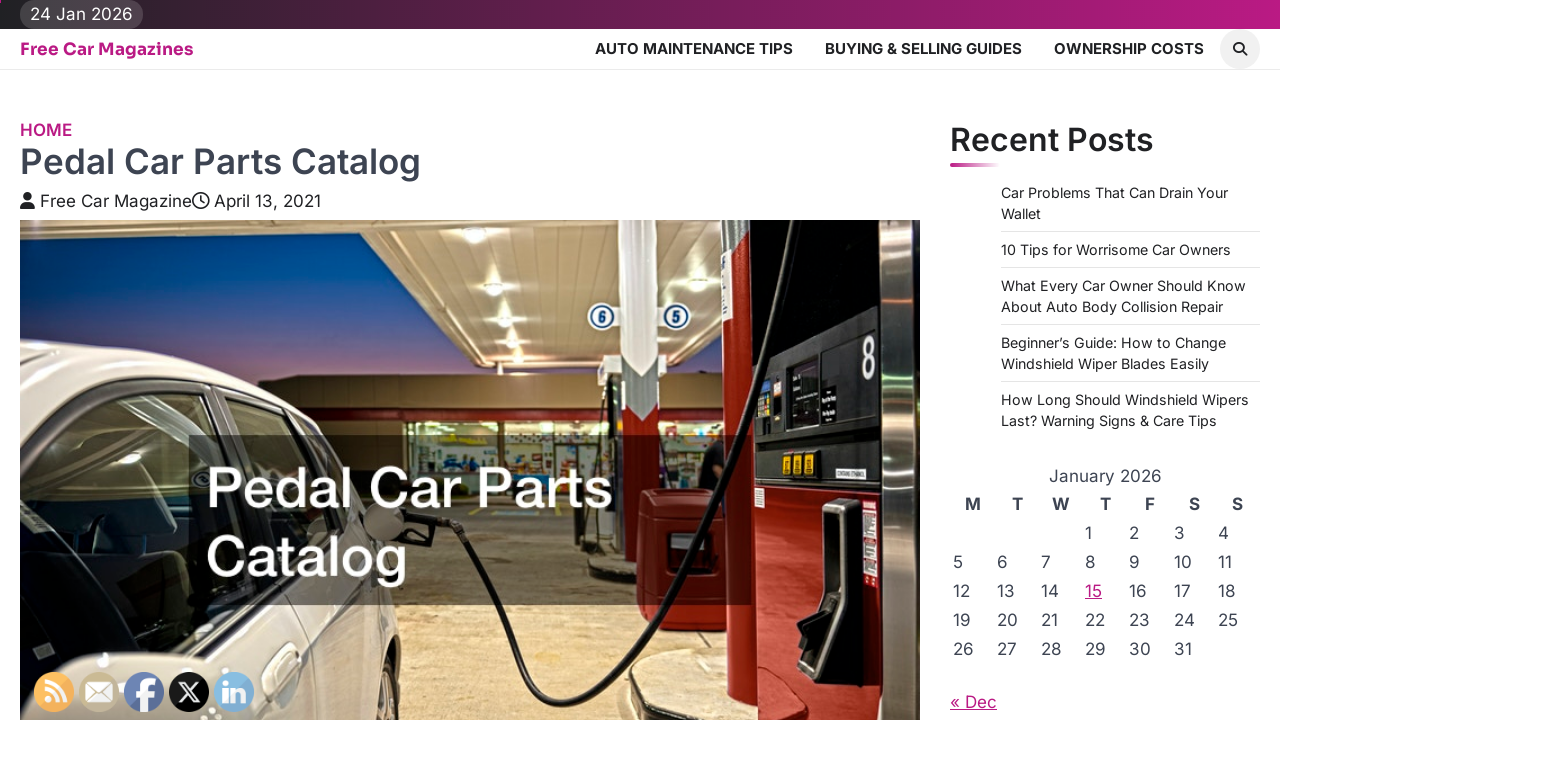

--- FILE ---
content_type: text/html; charset=UTF-8
request_url: https://freecarmagazines.org/pedal-car-parts-catalog/
body_size: 14421
content:
<!doctype html>
<html lang="en-US">

<head>
	<meta charset="UTF-8">
	<meta name="viewport" content="width=device-width, initial-scale=1">
	<link rel="profile" href="https://gmpg.org/xfn/11">
	<meta name='robots' content='index, follow, max-image-preview:large, max-snippet:-1, max-video-preview:-1' />

	<!-- This site is optimized with the Yoast SEO plugin v26.8 - https://yoast.com/product/yoast-seo-wordpress/ -->
	<title>Pedal Car Parts Catalog - Free Car Magazines</title>
	<link rel="canonical" href="https://freecarmagazines.org/pedal-car-parts-catalog/" />
	<meta property="og:locale" content="en_US" />
	<meta property="og:type" content="article" />
	<meta property="og:title" content="Pedal Car Parts Catalog - Free Car Magazines" />
	<meta property="og:description" content="Pedal Car Parts Catalog Video Source" />
	<meta property="og:url" content="https://freecarmagazines.org/pedal-car-parts-catalog/" />
	<meta property="og:site_name" content="Free Car Magazines" />
	<meta property="article:published_time" content="2021-04-13T21:27:00+00:00" />
	<meta property="article:modified_time" content="2021-04-13T21:27:03+00:00" />
	<meta property="og:image" content="https://freecarmagazines.org/wp-content/uploads/2021/04/796925.jpg" />
	<meta property="og:image:width" content="800" />
	<meta property="og:image:height" content="532" />
	<meta property="og:image:type" content="image/jpeg" />
	<meta name="author" content="Free Car Magazine" />
	<meta name="twitter:card" content="summary_large_image" />
	<meta name="twitter:label1" content="Written by" />
	<meta name="twitter:data1" content="Free Car Magazine" />
	<script type="application/ld+json" class="yoast-schema-graph">{"@context":"https://schema.org","@graph":[{"@type":"Article","@id":"https://freecarmagazines.org/pedal-car-parts-catalog/#article","isPartOf":{"@id":"https://freecarmagazines.org/pedal-car-parts-catalog/"},"author":{"name":"Free Car Magazine","@id":"https://freecarmagazines.org/#/schema/person/c54b6af4586c1d43266bbe8779676770"},"headline":"Pedal Car Parts Catalog","datePublished":"2021-04-13T21:27:00+00:00","dateModified":"2021-04-13T21:27:03+00:00","mainEntityOfPage":{"@id":"https://freecarmagazines.org/pedal-car-parts-catalog/"},"wordCount":10,"commentCount":0,"image":{"@id":"https://freecarmagazines.org/pedal-car-parts-catalog/#primaryimage"},"thumbnailUrl":"https://freecarmagazines.org/wp-content/uploads/2021/04/796925.jpg","articleSection":["Home"],"inLanguage":"en-US"},{"@type":"WebPage","@id":"https://freecarmagazines.org/pedal-car-parts-catalog/","url":"https://freecarmagazines.org/pedal-car-parts-catalog/","name":"Pedal Car Parts Catalog - Free Car Magazines","isPartOf":{"@id":"https://freecarmagazines.org/#website"},"primaryImageOfPage":{"@id":"https://freecarmagazines.org/pedal-car-parts-catalog/#primaryimage"},"image":{"@id":"https://freecarmagazines.org/pedal-car-parts-catalog/#primaryimage"},"thumbnailUrl":"https://freecarmagazines.org/wp-content/uploads/2021/04/796925.jpg","datePublished":"2021-04-13T21:27:00+00:00","dateModified":"2021-04-13T21:27:03+00:00","author":{"@id":"https://freecarmagazines.org/#/schema/person/c54b6af4586c1d43266bbe8779676770"},"breadcrumb":{"@id":"https://freecarmagazines.org/pedal-car-parts-catalog/#breadcrumb"},"inLanguage":"en-US","potentialAction":[{"@type":"ReadAction","target":["https://freecarmagazines.org/pedal-car-parts-catalog/"]}]},{"@type":"ImageObject","inLanguage":"en-US","@id":"https://freecarmagazines.org/pedal-car-parts-catalog/#primaryimage","url":"https://freecarmagazines.org/wp-content/uploads/2021/04/796925.jpg","contentUrl":"https://freecarmagazines.org/wp-content/uploads/2021/04/796925.jpg","width":800,"height":532},{"@type":"BreadcrumbList","@id":"https://freecarmagazines.org/pedal-car-parts-catalog/#breadcrumb","itemListElement":[{"@type":"ListItem","position":1,"name":"Home","item":"https://freecarmagazines.org/"},{"@type":"ListItem","position":2,"name":"Pedal Car Parts Catalog"}]},{"@type":"WebSite","@id":"https://freecarmagazines.org/#website","url":"https://freecarmagazines.org/","name":"Free Car Magazines","description":"","potentialAction":[{"@type":"SearchAction","target":{"@type":"EntryPoint","urlTemplate":"https://freecarmagazines.org/?s={search_term_string}"},"query-input":{"@type":"PropertyValueSpecification","valueRequired":true,"valueName":"search_term_string"}}],"inLanguage":"en-US"},{"@type":"Person","@id":"https://freecarmagazines.org/#/schema/person/c54b6af4586c1d43266bbe8779676770","name":"Free Car Magazine","image":{"@type":"ImageObject","inLanguage":"en-US","@id":"https://freecarmagazines.org/#/schema/person/image/","url":"https://secure.gravatar.com/avatar/9baecf92bae6639a4e61738fb5c8b53b063b214f232b91bd950a7b295f0cd154?s=96&d=monsterid&r=g","contentUrl":"https://secure.gravatar.com/avatar/9baecf92bae6639a4e61738fb5c8b53b063b214f232b91bd950a7b295f0cd154?s=96&d=monsterid&r=g","caption":"Free Car Magazine"},"url":"https://freecarmagazines.org/author/free-car-magazine/"}]}</script>
	<!-- / Yoast SEO plugin. -->


<link rel="alternate" type="application/rss+xml" title="Free Car Magazines &raquo; Feed" href="https://freecarmagazines.org/feed/" />
<link rel="alternate" title="oEmbed (JSON)" type="application/json+oembed" href="https://freecarmagazines.org/wp-json/oembed/1.0/embed?url=https%3A%2F%2Ffreecarmagazines.org%2Fpedal-car-parts-catalog%2F" />
<link rel="alternate" title="oEmbed (XML)" type="text/xml+oembed" href="https://freecarmagazines.org/wp-json/oembed/1.0/embed?url=https%3A%2F%2Ffreecarmagazines.org%2Fpedal-car-parts-catalog%2F&#038;format=xml" />
<style id='wp-img-auto-sizes-contain-inline-css'>
img:is([sizes=auto i],[sizes^="auto," i]){contain-intrinsic-size:3000px 1500px}
/*# sourceURL=wp-img-auto-sizes-contain-inline-css */
</style>
<style id='wp-emoji-styles-inline-css'>

	img.wp-smiley, img.emoji {
		display: inline !important;
		border: none !important;
		box-shadow: none !important;
		height: 1em !important;
		width: 1em !important;
		margin: 0 0.07em !important;
		vertical-align: -0.1em !important;
		background: none !important;
		padding: 0 !important;
	}
/*# sourceURL=wp-emoji-styles-inline-css */
</style>
<style id='wp-block-library-inline-css'>
:root{--wp-block-synced-color:#7a00df;--wp-block-synced-color--rgb:122,0,223;--wp-bound-block-color:var(--wp-block-synced-color);--wp-editor-canvas-background:#ddd;--wp-admin-theme-color:#007cba;--wp-admin-theme-color--rgb:0,124,186;--wp-admin-theme-color-darker-10:#006ba1;--wp-admin-theme-color-darker-10--rgb:0,107,160.5;--wp-admin-theme-color-darker-20:#005a87;--wp-admin-theme-color-darker-20--rgb:0,90,135;--wp-admin-border-width-focus:2px}@media (min-resolution:192dpi){:root{--wp-admin-border-width-focus:1.5px}}.wp-element-button{cursor:pointer}:root .has-very-light-gray-background-color{background-color:#eee}:root .has-very-dark-gray-background-color{background-color:#313131}:root .has-very-light-gray-color{color:#eee}:root .has-very-dark-gray-color{color:#313131}:root .has-vivid-green-cyan-to-vivid-cyan-blue-gradient-background{background:linear-gradient(135deg,#00d084,#0693e3)}:root .has-purple-crush-gradient-background{background:linear-gradient(135deg,#34e2e4,#4721fb 50%,#ab1dfe)}:root .has-hazy-dawn-gradient-background{background:linear-gradient(135deg,#faaca8,#dad0ec)}:root .has-subdued-olive-gradient-background{background:linear-gradient(135deg,#fafae1,#67a671)}:root .has-atomic-cream-gradient-background{background:linear-gradient(135deg,#fdd79a,#004a59)}:root .has-nightshade-gradient-background{background:linear-gradient(135deg,#330968,#31cdcf)}:root .has-midnight-gradient-background{background:linear-gradient(135deg,#020381,#2874fc)}:root{--wp--preset--font-size--normal:16px;--wp--preset--font-size--huge:42px}.has-regular-font-size{font-size:1em}.has-larger-font-size{font-size:2.625em}.has-normal-font-size{font-size:var(--wp--preset--font-size--normal)}.has-huge-font-size{font-size:var(--wp--preset--font-size--huge)}.has-text-align-center{text-align:center}.has-text-align-left{text-align:left}.has-text-align-right{text-align:right}.has-fit-text{white-space:nowrap!important}#end-resizable-editor-section{display:none}.aligncenter{clear:both}.items-justified-left{justify-content:flex-start}.items-justified-center{justify-content:center}.items-justified-right{justify-content:flex-end}.items-justified-space-between{justify-content:space-between}.screen-reader-text{border:0;clip-path:inset(50%);height:1px;margin:-1px;overflow:hidden;padding:0;position:absolute;width:1px;word-wrap:normal!important}.screen-reader-text:focus{background-color:#ddd;clip-path:none;color:#444;display:block;font-size:1em;height:auto;left:5px;line-height:normal;padding:15px 23px 14px;text-decoration:none;top:5px;width:auto;z-index:100000}html :where(.has-border-color){border-style:solid}html :where([style*=border-top-color]){border-top-style:solid}html :where([style*=border-right-color]){border-right-style:solid}html :where([style*=border-bottom-color]){border-bottom-style:solid}html :where([style*=border-left-color]){border-left-style:solid}html :where([style*=border-width]){border-style:solid}html :where([style*=border-top-width]){border-top-style:solid}html :where([style*=border-right-width]){border-right-style:solid}html :where([style*=border-bottom-width]){border-bottom-style:solid}html :where([style*=border-left-width]){border-left-style:solid}html :where(img[class*=wp-image-]){height:auto;max-width:100%}:where(figure){margin:0 0 1em}html :where(.is-position-sticky){--wp-admin--admin-bar--position-offset:var(--wp-admin--admin-bar--height,0px)}@media screen and (max-width:600px){html :where(.is-position-sticky){--wp-admin--admin-bar--position-offset:0px}}

/*# sourceURL=wp-block-library-inline-css */
</style><style id='wp-block-heading-inline-css'>
h1:where(.wp-block-heading).has-background,h2:where(.wp-block-heading).has-background,h3:where(.wp-block-heading).has-background,h4:where(.wp-block-heading).has-background,h5:where(.wp-block-heading).has-background,h6:where(.wp-block-heading).has-background{padding:1.25em 2.375em}h1.has-text-align-left[style*=writing-mode]:where([style*=vertical-lr]),h1.has-text-align-right[style*=writing-mode]:where([style*=vertical-rl]),h2.has-text-align-left[style*=writing-mode]:where([style*=vertical-lr]),h2.has-text-align-right[style*=writing-mode]:where([style*=vertical-rl]),h3.has-text-align-left[style*=writing-mode]:where([style*=vertical-lr]),h3.has-text-align-right[style*=writing-mode]:where([style*=vertical-rl]),h4.has-text-align-left[style*=writing-mode]:where([style*=vertical-lr]),h4.has-text-align-right[style*=writing-mode]:where([style*=vertical-rl]),h5.has-text-align-left[style*=writing-mode]:where([style*=vertical-lr]),h5.has-text-align-right[style*=writing-mode]:where([style*=vertical-rl]),h6.has-text-align-left[style*=writing-mode]:where([style*=vertical-lr]),h6.has-text-align-right[style*=writing-mode]:where([style*=vertical-rl]){rotate:180deg}
/*# sourceURL=https://freecarmagazines.org/wp-includes/blocks/heading/style.min.css */
</style>
<style id='wp-block-paragraph-inline-css'>
.is-small-text{font-size:.875em}.is-regular-text{font-size:1em}.is-large-text{font-size:2.25em}.is-larger-text{font-size:3em}.has-drop-cap:not(:focus):first-letter{float:left;font-size:8.4em;font-style:normal;font-weight:100;line-height:.68;margin:.05em .1em 0 0;text-transform:uppercase}body.rtl .has-drop-cap:not(:focus):first-letter{float:none;margin-left:.1em}p.has-drop-cap.has-background{overflow:hidden}:root :where(p.has-background){padding:1.25em 2.375em}:where(p.has-text-color:not(.has-link-color)) a{color:inherit}p.has-text-align-left[style*="writing-mode:vertical-lr"],p.has-text-align-right[style*="writing-mode:vertical-rl"]{rotate:180deg}
/*# sourceURL=https://freecarmagazines.org/wp-includes/blocks/paragraph/style.min.css */
</style>
<style id='global-styles-inline-css'>
:root{--wp--preset--aspect-ratio--square: 1;--wp--preset--aspect-ratio--4-3: 4/3;--wp--preset--aspect-ratio--3-4: 3/4;--wp--preset--aspect-ratio--3-2: 3/2;--wp--preset--aspect-ratio--2-3: 2/3;--wp--preset--aspect-ratio--16-9: 16/9;--wp--preset--aspect-ratio--9-16: 9/16;--wp--preset--color--black: #000000;--wp--preset--color--cyan-bluish-gray: #abb8c3;--wp--preset--color--white: #ffffff;--wp--preset--color--pale-pink: #f78da7;--wp--preset--color--vivid-red: #cf2e2e;--wp--preset--color--luminous-vivid-orange: #ff6900;--wp--preset--color--luminous-vivid-amber: #fcb900;--wp--preset--color--light-green-cyan: #7bdcb5;--wp--preset--color--vivid-green-cyan: #00d084;--wp--preset--color--pale-cyan-blue: #8ed1fc;--wp--preset--color--vivid-cyan-blue: #0693e3;--wp--preset--color--vivid-purple: #9b51e0;--wp--preset--gradient--vivid-cyan-blue-to-vivid-purple: linear-gradient(135deg,rgb(6,147,227) 0%,rgb(155,81,224) 100%);--wp--preset--gradient--light-green-cyan-to-vivid-green-cyan: linear-gradient(135deg,rgb(122,220,180) 0%,rgb(0,208,130) 100%);--wp--preset--gradient--luminous-vivid-amber-to-luminous-vivid-orange: linear-gradient(135deg,rgb(252,185,0) 0%,rgb(255,105,0) 100%);--wp--preset--gradient--luminous-vivid-orange-to-vivid-red: linear-gradient(135deg,rgb(255,105,0) 0%,rgb(207,46,46) 100%);--wp--preset--gradient--very-light-gray-to-cyan-bluish-gray: linear-gradient(135deg,rgb(238,238,238) 0%,rgb(169,184,195) 100%);--wp--preset--gradient--cool-to-warm-spectrum: linear-gradient(135deg,rgb(74,234,220) 0%,rgb(151,120,209) 20%,rgb(207,42,186) 40%,rgb(238,44,130) 60%,rgb(251,105,98) 80%,rgb(254,248,76) 100%);--wp--preset--gradient--blush-light-purple: linear-gradient(135deg,rgb(255,206,236) 0%,rgb(152,150,240) 100%);--wp--preset--gradient--blush-bordeaux: linear-gradient(135deg,rgb(254,205,165) 0%,rgb(254,45,45) 50%,rgb(107,0,62) 100%);--wp--preset--gradient--luminous-dusk: linear-gradient(135deg,rgb(255,203,112) 0%,rgb(199,81,192) 50%,rgb(65,88,208) 100%);--wp--preset--gradient--pale-ocean: linear-gradient(135deg,rgb(255,245,203) 0%,rgb(182,227,212) 50%,rgb(51,167,181) 100%);--wp--preset--gradient--electric-grass: linear-gradient(135deg,rgb(202,248,128) 0%,rgb(113,206,126) 100%);--wp--preset--gradient--midnight: linear-gradient(135deg,rgb(2,3,129) 0%,rgb(40,116,252) 100%);--wp--preset--font-size--small: 13px;--wp--preset--font-size--medium: 20px;--wp--preset--font-size--large: 36px;--wp--preset--font-size--x-large: 42px;--wp--preset--spacing--20: 0.44rem;--wp--preset--spacing--30: 0.67rem;--wp--preset--spacing--40: 1rem;--wp--preset--spacing--50: 1.5rem;--wp--preset--spacing--60: 2.25rem;--wp--preset--spacing--70: 3.38rem;--wp--preset--spacing--80: 5.06rem;--wp--preset--shadow--natural: 6px 6px 9px rgba(0, 0, 0, 0.2);--wp--preset--shadow--deep: 12px 12px 50px rgba(0, 0, 0, 0.4);--wp--preset--shadow--sharp: 6px 6px 0px rgba(0, 0, 0, 0.2);--wp--preset--shadow--outlined: 6px 6px 0px -3px rgb(255, 255, 255), 6px 6px rgb(0, 0, 0);--wp--preset--shadow--crisp: 6px 6px 0px rgb(0, 0, 0);}:where(.is-layout-flex){gap: 0.5em;}:where(.is-layout-grid){gap: 0.5em;}body .is-layout-flex{display: flex;}.is-layout-flex{flex-wrap: wrap;align-items: center;}.is-layout-flex > :is(*, div){margin: 0;}body .is-layout-grid{display: grid;}.is-layout-grid > :is(*, div){margin: 0;}:where(.wp-block-columns.is-layout-flex){gap: 2em;}:where(.wp-block-columns.is-layout-grid){gap: 2em;}:where(.wp-block-post-template.is-layout-flex){gap: 1.25em;}:where(.wp-block-post-template.is-layout-grid){gap: 1.25em;}.has-black-color{color: var(--wp--preset--color--black) !important;}.has-cyan-bluish-gray-color{color: var(--wp--preset--color--cyan-bluish-gray) !important;}.has-white-color{color: var(--wp--preset--color--white) !important;}.has-pale-pink-color{color: var(--wp--preset--color--pale-pink) !important;}.has-vivid-red-color{color: var(--wp--preset--color--vivid-red) !important;}.has-luminous-vivid-orange-color{color: var(--wp--preset--color--luminous-vivid-orange) !important;}.has-luminous-vivid-amber-color{color: var(--wp--preset--color--luminous-vivid-amber) !important;}.has-light-green-cyan-color{color: var(--wp--preset--color--light-green-cyan) !important;}.has-vivid-green-cyan-color{color: var(--wp--preset--color--vivid-green-cyan) !important;}.has-pale-cyan-blue-color{color: var(--wp--preset--color--pale-cyan-blue) !important;}.has-vivid-cyan-blue-color{color: var(--wp--preset--color--vivid-cyan-blue) !important;}.has-vivid-purple-color{color: var(--wp--preset--color--vivid-purple) !important;}.has-black-background-color{background-color: var(--wp--preset--color--black) !important;}.has-cyan-bluish-gray-background-color{background-color: var(--wp--preset--color--cyan-bluish-gray) !important;}.has-white-background-color{background-color: var(--wp--preset--color--white) !important;}.has-pale-pink-background-color{background-color: var(--wp--preset--color--pale-pink) !important;}.has-vivid-red-background-color{background-color: var(--wp--preset--color--vivid-red) !important;}.has-luminous-vivid-orange-background-color{background-color: var(--wp--preset--color--luminous-vivid-orange) !important;}.has-luminous-vivid-amber-background-color{background-color: var(--wp--preset--color--luminous-vivid-amber) !important;}.has-light-green-cyan-background-color{background-color: var(--wp--preset--color--light-green-cyan) !important;}.has-vivid-green-cyan-background-color{background-color: var(--wp--preset--color--vivid-green-cyan) !important;}.has-pale-cyan-blue-background-color{background-color: var(--wp--preset--color--pale-cyan-blue) !important;}.has-vivid-cyan-blue-background-color{background-color: var(--wp--preset--color--vivid-cyan-blue) !important;}.has-vivid-purple-background-color{background-color: var(--wp--preset--color--vivid-purple) !important;}.has-black-border-color{border-color: var(--wp--preset--color--black) !important;}.has-cyan-bluish-gray-border-color{border-color: var(--wp--preset--color--cyan-bluish-gray) !important;}.has-white-border-color{border-color: var(--wp--preset--color--white) !important;}.has-pale-pink-border-color{border-color: var(--wp--preset--color--pale-pink) !important;}.has-vivid-red-border-color{border-color: var(--wp--preset--color--vivid-red) !important;}.has-luminous-vivid-orange-border-color{border-color: var(--wp--preset--color--luminous-vivid-orange) !important;}.has-luminous-vivid-amber-border-color{border-color: var(--wp--preset--color--luminous-vivid-amber) !important;}.has-light-green-cyan-border-color{border-color: var(--wp--preset--color--light-green-cyan) !important;}.has-vivid-green-cyan-border-color{border-color: var(--wp--preset--color--vivid-green-cyan) !important;}.has-pale-cyan-blue-border-color{border-color: var(--wp--preset--color--pale-cyan-blue) !important;}.has-vivid-cyan-blue-border-color{border-color: var(--wp--preset--color--vivid-cyan-blue) !important;}.has-vivid-purple-border-color{border-color: var(--wp--preset--color--vivid-purple) !important;}.has-vivid-cyan-blue-to-vivid-purple-gradient-background{background: var(--wp--preset--gradient--vivid-cyan-blue-to-vivid-purple) !important;}.has-light-green-cyan-to-vivid-green-cyan-gradient-background{background: var(--wp--preset--gradient--light-green-cyan-to-vivid-green-cyan) !important;}.has-luminous-vivid-amber-to-luminous-vivid-orange-gradient-background{background: var(--wp--preset--gradient--luminous-vivid-amber-to-luminous-vivid-orange) !important;}.has-luminous-vivid-orange-to-vivid-red-gradient-background{background: var(--wp--preset--gradient--luminous-vivid-orange-to-vivid-red) !important;}.has-very-light-gray-to-cyan-bluish-gray-gradient-background{background: var(--wp--preset--gradient--very-light-gray-to-cyan-bluish-gray) !important;}.has-cool-to-warm-spectrum-gradient-background{background: var(--wp--preset--gradient--cool-to-warm-spectrum) !important;}.has-blush-light-purple-gradient-background{background: var(--wp--preset--gradient--blush-light-purple) !important;}.has-blush-bordeaux-gradient-background{background: var(--wp--preset--gradient--blush-bordeaux) !important;}.has-luminous-dusk-gradient-background{background: var(--wp--preset--gradient--luminous-dusk) !important;}.has-pale-ocean-gradient-background{background: var(--wp--preset--gradient--pale-ocean) !important;}.has-electric-grass-gradient-background{background: var(--wp--preset--gradient--electric-grass) !important;}.has-midnight-gradient-background{background: var(--wp--preset--gradient--midnight) !important;}.has-small-font-size{font-size: var(--wp--preset--font-size--small) !important;}.has-medium-font-size{font-size: var(--wp--preset--font-size--medium) !important;}.has-large-font-size{font-size: var(--wp--preset--font-size--large) !important;}.has-x-large-font-size{font-size: var(--wp--preset--font-size--x-large) !important;}
/*# sourceURL=global-styles-inline-css */
</style>

<style id='classic-theme-styles-inline-css'>
/*! This file is auto-generated */
.wp-block-button__link{color:#fff;background-color:#32373c;border-radius:9999px;box-shadow:none;text-decoration:none;padding:calc(.667em + 2px) calc(1.333em + 2px);font-size:1.125em}.wp-block-file__button{background:#32373c;color:#fff;text-decoration:none}
/*# sourceURL=/wp-includes/css/classic-themes.min.css */
</style>
<link rel='stylesheet' id='SFSImainCss-css' href='https://freecarmagazines.org/wp-content/plugins/ultimate-social-media-icons/css/sfsi-style.css?ver=2.9.6' media='all' />
<link rel='stylesheet' id='zenith-blog-slick-style-css' href='https://freecarmagazines.org/wp-content/themes/zenith-blog/assets/css/slick.min.css?ver=1.8.1' media='all' />
<link rel='stylesheet' id='zenith-blog-fontawesome-style-css' href='https://freecarmagazines.org/wp-content/themes/zenith-blog/assets/css/fontawesome.min.css?ver=6.4.2' media='all' />
<link rel='stylesheet' id='zenith-blog-google-fonts-css' href='https://freecarmagazines.org/wp-content/fonts/01a15d6751ffc45becdb8ddecd825660.css' media='all' />
<link rel='stylesheet' id='zenith-blog-style-css' href='https://freecarmagazines.org/wp-content/themes/zenith-blog/style.css?ver=1.0.3' media='all' />
<style id='zenith-blog-style-inline-css'>

	/* Color */
	:root {
		--header-text-color: #ba1a84;
	}
	
	/* Typograhpy */
	:root {
		--font-heading: "Inter", serif;
		--font-main: -apple-system, BlinkMacSystemFont,"Inter", "Segoe UI", Roboto, Oxygen-Sans, Ubuntu, Cantarell, "Helvetica Neue", sans-serif;
	}

	body,
	button, input, select, optgroup, textarea {
		font-family: "Inter", serif;
	}

	.site-title a {
		font-family: "Sora", serif;
	}
	
	.site-description {
		font-family: "Comfortaa", serif;
	}
	
/*# sourceURL=zenith-blog-style-inline-css */
</style>
<script src="https://freecarmagazines.org/wp-includes/js/jquery/jquery.min.js?ver=3.7.1" id="jquery-core-js"></script>
<script src="https://freecarmagazines.org/wp-includes/js/jquery/jquery-migrate.min.js?ver=3.4.1" id="jquery-migrate-js"></script>
<link rel="https://api.w.org/" href="https://freecarmagazines.org/wp-json/" /><link rel="alternate" title="JSON" type="application/json" href="https://freecarmagazines.org/wp-json/wp/v2/posts/863" /><link rel="EditURI" type="application/rsd+xml" title="RSD" href="https://freecarmagazines.org/xmlrpc.php?rsd" />
<meta name="generator" content="WordPress 6.9" />
<link rel='shortlink' href='https://freecarmagazines.org/?p=863' />
<meta name="follow.[base64]" content="MFM67PmtccarV59zjP4e"/>
<style type="text/css" id="breadcrumb-trail-css">.trail-items li::after {content: "/";}</style>
<meta name="generator" content="speculation-rules 1.6.0">
		<style id="wp-custom-css">
			@media only screen and (max-width:768px){
	h1, h1 a, h1 span{
	font-size:32px !important;
	}
	h2, h2 a, h2 span{
	font-size:26px !important;
	}
	h3, h3 a, h3 span{
	font-size:20px !important;
	}
	h4, h4 a, h4 span{
	font-size:18px !important;
	}
}
@media only screen and (min-width:769px) and (max-width:1024px){
	h1, h1 a, h1 span{
	font-size:35px !important;
	}
	h2, h2 a, h2 span{
	font-size:32px !important;
	}
	h3, h3 a, h3 span{
	font-size:20px !important;
	}
	h4, h4 a, h4 span{
	font-size:18px !important;
	}
}
@media only screen and (min-width:1025px){
	h1, h1 a, h1 span{
	font-size:35px !important;
	}
	h2, h2 a, h2 span{
	font-size:32px !important;
	}
	h3, h3 a, h3 span{
	font-size:20px !important;
	}
	h4, h4 a, h4 span{
	font-size:18px !important;
	}
}
body p, body div{
	font-size:17px !important;
}
h1, h2, h3, h4, h1 a, h2 a, h3 a, h4 a, h1 span, h2 span, h3 span, h4 span{
	line-height:normal !Important;
}		</style>
		</head>

<body class="wp-singular post-template-default single single-post postid-863 single-format-standard wp-embed-responsive wp-theme-zenith-blog sfsi_actvite_theme_default right-sidebar post-title-inside-image light-theme">
				<div class="ascendoor-page-progress"></div>
		<div id="page" class="site ascendoor-site-wrapper">
		<a class="skip-link screen-reader-text" href="#primary">Skip to content</a>

		<div id="loader">
			<div class="loader-container">
				<div id="preloader" class="loader-2">
					<div class="dot"></div>
				</div>
			</div>
		</div><!-- #loader -->

		<header id="masthead" class="site-header">

							<div class="upper-header">
					<div class="ascendoor-wrapper">
						<div class="upper-header-wrapper">
							<div class="date-top-menu">
								<div class="ascn-date">
									<span>24 Jan 2026</span>
								</div>
							</div>
													</div>
					</div>
				</div>

			
			<div class="bottom-header-outer-wrapper ">
								<div class="bottom-header-part">
					<div class="ascendoor-wrapper">
						<div class="bottom-header-wrapper">

							<div class="site-branding">
																<div class="site-identity">
																		<p class="site-title">
										<a href="https://freecarmagazines.org/" rel="home">Free Car Magazines</a>
									</p>
																	</div>
							</div><!-- .site-branding -->
							<div class="nav-search-off">
								<div class="navigation-part">
									<nav id="site-navigation" class="main-navigation">
										<button class="menu-toggle" aria-controls="primary-menu" aria-expanded="false">
											<span class="hamburger">
												<svg viewBox="0 0 100 100" xmlns="http://www.w3.org/2000/svg">
													<circle cx="50" cy="50" r="30"></circle>
													<path class="line--1" d="M0 70l28-28c2-2 2-2 7-2h64"></path>
													<path class="line--2" d="M0 50h99"></path>
													<path class="line--3" d="M0 30l28 28c2 2 2 2 7 2h64"></path>
												</svg>
											</span>
											<div class="btn-label">MENU</div>
										</button>
										<div class="main-navigation-links">
											<div class="menu-main-menu-container"><ul id="menu-main-menu" class="menu"><li id="menu-item-2230" class="menu-item menu-item-type-taxonomy menu-item-object-category menu-item-2230"><a href="https://freecarmagazines.org/category/auto-maintenance-tips/">Auto Maintenance Tips</a></li>
<li id="menu-item-2231" class="menu-item menu-item-type-taxonomy menu-item-object-category menu-item-2231"><a href="https://freecarmagazines.org/category/buying-selling-guides/">Buying &amp; Selling Guides</a></li>
<li id="menu-item-2232" class="menu-item menu-item-type-taxonomy menu-item-object-category menu-item-2232"><a href="https://freecarmagazines.org/category/ownership-costs/">Ownership Costs</a></li>
</ul></div>										</div>
									</nav><!-- #site-navigation -->
								</div>

								<div class="offcanv-search">
									<div class="header-search">
										<div class="header-search-wrap">
											<a href="#" title="Search" class="header-search-icon">
												<i class="fa fa-search"></i>
											</a>
											<div class="header-search-form">
												<form role="search" method="get" class="search-form" action="https://freecarmagazines.org/">
				<label>
					<span class="screen-reader-text">Search for:</span>
					<input type="search" class="search-field" placeholder="Search &hellip;" value="" name="s" />
				</label>
				<input type="submit" class="search-submit" value="Search" />
			</form>											</div>
										</div>
									</div>
								</div>
							</div>
						</div>
					</div>
				</div>
			</header><!-- #masthead -->

			
				<div id="content" class="site-content">
					<div class="ascendoor-wrapper">
						<div class="ascendoor-page">
						<main id="primary" class="site-main">

	
<article id="post-863" class="post-863 post type-post status-publish format-standard has-post-thumbnail hentry category-home">
	<div class="blog-post-single">
		<div class="blog-detail">
			<div class="mag-post-category">
				<a href="https://freecarmagazines.org/category/home/">Home</a>			</div>
			<header class="entry-header">
				<h1 class="entry-title">Pedal Car Parts Catalog</h1>					<div class="mag-post-meta">
						<span class="post-author"> <a class="url fn n" href="https://freecarmagazines.org/author/free-car-magazine/"><i class="fas fa-user"></i>Free Car Magazine</a></span><span class="post-date"><a href="https://freecarmagazines.org/pedal-car-parts-catalog/" rel="bookmark"><i class="far fa-clock"></i><time class="entry-date published" datetime="2021-04-13T21:27:00+00:00">April 13, 2021</time><time class="updated" datetime="2021-04-13T21:27:03+00:00">April 13, 2021</time></a></span>					</div>
							</header><!-- .entry-header -->
		</div>
		
			<div class="post-thumbnail">
				<img width="800" height="532" src="https://freecarmagazines.org/wp-content/uploads/2021/04/796925.jpg" class="attachment-post-thumbnail size-post-thumbnail wp-post-image" alt="" decoding="async" fetchpriority="high" srcset="https://freecarmagazines.org/wp-content/uploads/2021/04/796925.jpg 800w, https://freecarmagazines.org/wp-content/uploads/2021/04/796925-300x200.jpg 300w, https://freecarmagazines.org/wp-content/uploads/2021/04/796925-768x511.jpg 768w" sizes="(max-width: 800px) 100vw, 800px" />			</div><!-- .post-thumbnail -->

				<div class="entry-content">
			<img decoding="async" src="/wp-content/uploads/2021/04/disclosure14.png" style="width:100%; margin:auto;">
<p>Pedal Car Parts Catalog</p>
<p><iframe width='700' height='470' src='https://www.youtube.com/embed/4qvb5NEbQD4' frameborder='0' allow='accelerometer; autoplay; clipboard-write; encrypted-media; gyroscope; picture-in-picture' allowfullscreen></iframe><br /><a href='https://www.pinterest.com/pin/557390891379804868/' rel='nofollow'>Video Source</a></p>
		</div><!-- .entry-content -->
	</div>

	<footer class="entry-footer">
			</footer><!-- .entry-footer -->
</article><!-- #post-863 -->

	<nav class="navigation post-navigation" aria-label="Posts">
		<h2 class="screen-reader-text">Post navigation</h2>
		<div class="nav-links"><div class="nav-previous"><a href="https://freecarmagazines.org/craigslist-el-paso-car-parts/" rel="prev"><span>&#10229;</span> <span class="nav-title">Craigslist El Paso Car Parts</span></a></div><div class="nav-next"><a href="https://freecarmagazines.org/national-car-rental-leon-guanajuato/" rel="next"><span class="nav-title">National Car Rental Leon Guanajuato</span> <span>&#10230;</span></a></div></div>
	</nav>				<div class="related-posts">
					<h2>Related Posts</h2>
					<div class="row">
													<article id="post-983" class="blog-post-single grid-design grid-style-1 post-983 post type-post status-publish format-standard has-post-thumbnail hentry category-home">
								<a class="post-thumbnail" href="https://freecarmagazines.org/kings-toyota-used-car-inventory/">
									<img src="https://freecarmagazines.org/wp-content/uploads/2021/04/1757345-1.jpg" class="attachment-post-thumbnail size-post-thumbnail wp-post-image" alt="" decoding="async" />								</a>
								<h5 class="entry-title mag-post-title"><a href="https://freecarmagazines.org/kings-toyota-used-car-inventory/" rel="bookmark">Kings Toyota Used Car Inventory</a></h5>								<div class="mag-post-excerpt">
									<p>Kings Toyota Used Car Inventory Video Source</p>
								</div><!-- .entry-content -->
							</article>
														<article id="post-1097" class="blog-post-single grid-design grid-style-1 post-1097 post type-post status-publish format-standard has-post-thumbnail hentry category-home">
								<a class="post-thumbnail" href="https://freecarmagazines.org/zisser-tire-affton/">
									<img width="800" height="430" src="https://freecarmagazines.org/wp-content/uploads/2021/04/121273-1.jpg" class="attachment-post-thumbnail size-post-thumbnail wp-post-image" alt="" decoding="async" srcset="https://freecarmagazines.org/wp-content/uploads/2021/04/121273-1.jpg 800w, https://freecarmagazines.org/wp-content/uploads/2021/04/121273-1-300x161.jpg 300w, https://freecarmagazines.org/wp-content/uploads/2021/04/121273-1-768x413.jpg 768w" sizes="(max-width: 800px) 100vw, 800px" />								</a>
								<h5 class="entry-title mag-post-title"><a href="https://freecarmagazines.org/zisser-tire-affton/" rel="bookmark">Zisser Tire Affton</a></h5>								<div class="mag-post-excerpt">
									<p>Zisser Tire Affton</p>
								</div><!-- .entry-content -->
							</article>
														<article id="post-1828" class="blog-post-single grid-design grid-style-1 post-1828 post type-post status-publish format-standard has-post-thumbnail hentry category-home">
								<a class="post-thumbnail" href="https://freecarmagazines.org/how-to-stay-safe-behind-the-wheel/">
									<img width="800" height="534" src="https://freecarmagazines.org/wp-content/uploads/2024/01/1755329.jpg" class="attachment-post-thumbnail size-post-thumbnail wp-post-image" alt="" decoding="async" loading="lazy" srcset="https://freecarmagazines.org/wp-content/uploads/2024/01/1755329.jpg 800w, https://freecarmagazines.org/wp-content/uploads/2024/01/1755329-300x200.jpg 300w, https://freecarmagazines.org/wp-content/uploads/2024/01/1755329-768x513.jpg 768w" sizes="auto, (max-width: 800px) 100vw, 800px" />								</a>
								<h5 class="entry-title mag-post-title"><a href="https://freecarmagazines.org/how-to-stay-safe-behind-the-wheel/" rel="bookmark">How to Stay Safe Behind the Wheel</a></h5>								<div class="mag-post-excerpt">
									<p>Driving is an ever-present part of our lives, and staying safe behind the wheel is a priority we all share.&hellip;</p>
								</div><!-- .entry-content -->
							</article>
												</div>
				</div>
				
</main><!-- #main -->

<aside id="secondary" class="widget-area">
	
		<section id="recent-posts-3" class="widget widget_recent_entries">
		<h2 class="widget-title">Recent Posts</h2>
		<ul>
											<li>
					<a href="https://freecarmagazines.org/car-problems-that-can-drain-your-wallet/">Car Problems That Can Drain Your Wallet</a>
									</li>
											<li>
					<a href="https://freecarmagazines.org/10-tips-for-worrisome-car-owners/">10 Tips for Worrisome Car Owners</a>
									</li>
											<li>
					<a href="https://freecarmagazines.org/what-every-car-owner-should-know-about-auto-body-collision-repair/">What Every Car Owner Should Know About Auto Body Collision Repair</a>
									</li>
											<li>
					<a href="https://freecarmagazines.org/beginners-guide-how-to-change-windshield-wiper-blades-easily/">Beginner’s Guide: How to Change Windshield Wiper Blades Easily</a>
									</li>
											<li>
					<a href="https://freecarmagazines.org/how-long-should-windshield-wipers-last-warning-signs-care-tips/">How Long Should Windshield Wipers Last? Warning Signs &#038; Care Tips</a>
									</li>
					</ul>

		</section><section id="calendar-2" class="widget widget_calendar"><div id="calendar_wrap" class="calendar_wrap"><table id="wp-calendar" class="wp-calendar-table">
	<caption>January 2026</caption>
	<thead>
	<tr>
		<th scope="col" aria-label="Monday">M</th>
		<th scope="col" aria-label="Tuesday">T</th>
		<th scope="col" aria-label="Wednesday">W</th>
		<th scope="col" aria-label="Thursday">T</th>
		<th scope="col" aria-label="Friday">F</th>
		<th scope="col" aria-label="Saturday">S</th>
		<th scope="col" aria-label="Sunday">S</th>
	</tr>
	</thead>
	<tbody>
	<tr>
		<td colspan="3" class="pad">&nbsp;</td><td>1</td><td>2</td><td>3</td><td>4</td>
	</tr>
	<tr>
		<td>5</td><td>6</td><td>7</td><td>8</td><td>9</td><td>10</td><td>11</td>
	</tr>
	<tr>
		<td>12</td><td>13</td><td>14</td><td><a href="https://freecarmagazines.org/2026/01/15/" aria-label="Posts published on January 15, 2026">15</a></td><td>16</td><td>17</td><td>18</td>
	</tr>
	<tr>
		<td>19</td><td>20</td><td>21</td><td>22</td><td>23</td><td id="today">24</td><td>25</td>
	</tr>
	<tr>
		<td>26</td><td>27</td><td>28</td><td>29</td><td>30</td><td>31</td>
		<td class="pad" colspan="1">&nbsp;</td>
	</tr>
	</tbody>
	</table><nav aria-label="Previous and next months" class="wp-calendar-nav">
		<span class="wp-calendar-nav-prev"><a href="https://freecarmagazines.org/2025/12/">&laquo; Dec</a></span>
		<span class="pad">&nbsp;</span>
		<span class="wp-calendar-nav-next">&nbsp;</span>
	</nav></div></section><section id="archives-3" class="widget widget_archive"><h2 class="widget-title">Archives</h2>		<label class="screen-reader-text" for="archives-dropdown-3">Archives</label>
		<select id="archives-dropdown-3" name="archive-dropdown">
			
			<option value="">Select Month</option>
				<option value='https://freecarmagazines.org/2026/01/'> January 2026 </option>
	<option value='https://freecarmagazines.org/2025/12/'> December 2025 </option>
	<option value='https://freecarmagazines.org/2025/11/'> November 2025 </option>
	<option value='https://freecarmagazines.org/2025/09/'> September 2025 </option>
	<option value='https://freecarmagazines.org/2025/08/'> August 2025 </option>
	<option value='https://freecarmagazines.org/2025/07/'> July 2025 </option>
	<option value='https://freecarmagazines.org/2025/06/'> June 2025 </option>
	<option value='https://freecarmagazines.org/2025/05/'> May 2025 </option>
	<option value='https://freecarmagazines.org/2025/04/'> April 2025 </option>
	<option value='https://freecarmagazines.org/2025/03/'> March 2025 </option>
	<option value='https://freecarmagazines.org/2025/02/'> February 2025 </option>
	<option value='https://freecarmagazines.org/2025/01/'> January 2025 </option>
	<option value='https://freecarmagazines.org/2024/11/'> November 2024 </option>
	<option value='https://freecarmagazines.org/2024/10/'> October 2024 </option>
	<option value='https://freecarmagazines.org/2024/09/'> September 2024 </option>
	<option value='https://freecarmagazines.org/2024/08/'> August 2024 </option>
	<option value='https://freecarmagazines.org/2024/07/'> July 2024 </option>
	<option value='https://freecarmagazines.org/2024/06/'> June 2024 </option>
	<option value='https://freecarmagazines.org/2024/05/'> May 2024 </option>
	<option value='https://freecarmagazines.org/2024/04/'> April 2024 </option>
	<option value='https://freecarmagazines.org/2024/03/'> March 2024 </option>
	<option value='https://freecarmagazines.org/2024/02/'> February 2024 </option>
	<option value='https://freecarmagazines.org/2024/01/'> January 2024 </option>
	<option value='https://freecarmagazines.org/2023/12/'> December 2023 </option>
	<option value='https://freecarmagazines.org/2023/11/'> November 2023 </option>
	<option value='https://freecarmagazines.org/2023/10/'> October 2023 </option>
	<option value='https://freecarmagazines.org/2023/09/'> September 2023 </option>
	<option value='https://freecarmagazines.org/2023/08/'> August 2023 </option>
	<option value='https://freecarmagazines.org/2023/07/'> July 2023 </option>
	<option value='https://freecarmagazines.org/2023/06/'> June 2023 </option>
	<option value='https://freecarmagazines.org/2023/05/'> May 2023 </option>
	<option value='https://freecarmagazines.org/2023/04/'> April 2023 </option>
	<option value='https://freecarmagazines.org/2023/03/'> March 2023 </option>
	<option value='https://freecarmagazines.org/2023/02/'> February 2023 </option>
	<option value='https://freecarmagazines.org/2023/01/'> January 2023 </option>
	<option value='https://freecarmagazines.org/2022/12/'> December 2022 </option>
	<option value='https://freecarmagazines.org/2022/11/'> November 2022 </option>
	<option value='https://freecarmagazines.org/2022/10/'> October 2022 </option>
	<option value='https://freecarmagazines.org/2022/09/'> September 2022 </option>
	<option value='https://freecarmagazines.org/2022/08/'> August 2022 </option>
	<option value='https://freecarmagazines.org/2022/06/'> June 2022 </option>
	<option value='https://freecarmagazines.org/2022/05/'> May 2022 </option>
	<option value='https://freecarmagazines.org/2022/04/'> April 2022 </option>
	<option value='https://freecarmagazines.org/2022/03/'> March 2022 </option>
	<option value='https://freecarmagazines.org/2022/02/'> February 2022 </option>
	<option value='https://freecarmagazines.org/2022/01/'> January 2022 </option>
	<option value='https://freecarmagazines.org/2021/12/'> December 2021 </option>
	<option value='https://freecarmagazines.org/2021/11/'> November 2021 </option>
	<option value='https://freecarmagazines.org/2021/10/'> October 2021 </option>
	<option value='https://freecarmagazines.org/2021/09/'> September 2021 </option>
	<option value='https://freecarmagazines.org/2021/08/'> August 2021 </option>
	<option value='https://freecarmagazines.org/2021/07/'> July 2021 </option>
	<option value='https://freecarmagazines.org/2021/06/'> June 2021 </option>
	<option value='https://freecarmagazines.org/2021/05/'> May 2021 </option>
	<option value='https://freecarmagazines.org/2021/04/'> April 2021 </option>
	<option value='https://freecarmagazines.org/2021/03/'> March 2021 </option>
	<option value='https://freecarmagazines.org/2021/02/'> February 2021 </option>
	<option value='https://freecarmagazines.org/2020/12/'> December 2020 </option>
	<option value='https://freecarmagazines.org/2020/11/'> November 2020 </option>
	<option value='https://freecarmagazines.org/2020/10/'> October 2020 </option>
	<option value='https://freecarmagazines.org/2020/09/'> September 2020 </option>
	<option value='https://freecarmagazines.org/2020/08/'> August 2020 </option>
	<option value='https://freecarmagazines.org/2020/07/'> July 2020 </option>
	<option value='https://freecarmagazines.org/2020/06/'> June 2020 </option>
	<option value='https://freecarmagazines.org/2020/05/'> May 2020 </option>
	<option value='https://freecarmagazines.org/2020/03/'> March 2020 </option>
	<option value='https://freecarmagazines.org/2020/02/'> February 2020 </option>
	<option value='https://freecarmagazines.org/2020/01/'> January 2020 </option>
	<option value='https://freecarmagazines.org/2019/12/'> December 2019 </option>
	<option value='https://freecarmagazines.org/2019/04/'> April 2019 </option>
	<option value='https://freecarmagazines.org/2019/03/'> March 2019 </option>
	<option value='https://freecarmagazines.org/2019/02/'> February 2019 </option>
	<option value='https://freecarmagazines.org/2019/01/'> January 2019 </option>
	<option value='https://freecarmagazines.org/2018/12/'> December 2018 </option>
	<option value='https://freecarmagazines.org/2018/11/'> November 2018 </option>
	<option value='https://freecarmagazines.org/2018/10/'> October 2018 </option>
	<option value='https://freecarmagazines.org/2018/09/'> September 2018 </option>
	<option value='https://freecarmagazines.org/2018/08/'> August 2018 </option>
	<option value='https://freecarmagazines.org/2018/07/'> July 2018 </option>
	<option value='https://freecarmagazines.org/2018/06/'> June 2018 </option>
	<option value='https://freecarmagazines.org/2018/05/'> May 2018 </option>
	<option value='https://freecarmagazines.org/2018/04/'> April 2018 </option>
	<option value='https://freecarmagazines.org/2018/03/'> March 2018 </option>
	<option value='https://freecarmagazines.org/2018/02/'> February 2018 </option>
	<option value='https://freecarmagazines.org/2018/01/'> January 2018 </option>
	<option value='https://freecarmagazines.org/2017/12/'> December 2017 </option>
	<option value='https://freecarmagazines.org/2017/11/'> November 2017 </option>
	<option value='https://freecarmagazines.org/2017/10/'> October 2017 </option>
	<option value='https://freecarmagazines.org/2017/09/'> September 2017 </option>
	<option value='https://freecarmagazines.org/2017/08/'> August 2017 </option>
	<option value='https://freecarmagazines.org/2017/07/'> July 2017 </option>
	<option value='https://freecarmagazines.org/2017/06/'> June 2017 </option>
	<option value='https://freecarmagazines.org/2017/05/'> May 2017 </option>
	<option value='https://freecarmagazines.org/2017/04/'> April 2017 </option>
	<option value='https://freecarmagazines.org/2017/03/'> March 2017 </option>
	<option value='https://freecarmagazines.org/2017/02/'> February 2017 </option>
	<option value='https://freecarmagazines.org/2017/01/'> January 2017 </option>
	<option value='https://freecarmagazines.org/2016/12/'> December 2016 </option>
	<option value='https://freecarmagazines.org/2016/11/'> November 2016 </option>
	<option value='https://freecarmagazines.org/2016/10/'> October 2016 </option>
	<option value='https://freecarmagazines.org/2016/09/'> September 2016 </option>
	<option value='https://freecarmagazines.org/2016/08/'> August 2016 </option>
	<option value='https://freecarmagazines.org/2016/07/'> July 2016 </option>
	<option value='https://freecarmagazines.org/2016/06/'> June 2016 </option>
	<option value='https://freecarmagazines.org/2016/05/'> May 2016 </option>
	<option value='https://freecarmagazines.org/2016/04/'> April 2016 </option>
	<option value='https://freecarmagazines.org/2016/03/'> March 2016 </option>
	<option value='https://freecarmagazines.org/2016/02/'> February 2016 </option>
	<option value='https://freecarmagazines.org/2014/02/'> February 2014 </option>
	<option value='https://freecarmagazines.org/2014/01/'> January 2014 </option>
	<option value='https://freecarmagazines.org/2013/12/'> December 2013 </option>
	<option value='https://freecarmagazines.org/2013/11/'> November 2013 </option>
	<option value='https://freecarmagazines.org/2013/10/'> October 2013 </option>
	<option value='https://freecarmagazines.org/2013/09/'> September 2013 </option>
	<option value='https://freecarmagazines.org/2013/08/'> August 2013 </option>
	<option value='https://freecarmagazines.org/2013/07/'> July 2013 </option>
	<option value='https://freecarmagazines.org/2013/06/'> June 2013 </option>
	<option value='https://freecarmagazines.org/2013/05/'> May 2013 </option>
	<option value='https://freecarmagazines.org/2013/04/'> April 2013 </option>
	<option value='https://freecarmagazines.org/2013/03/'> March 2013 </option>
	<option value='https://freecarmagazines.org/2013/02/'> February 2013 </option>
	<option value='https://freecarmagazines.org/2013/01/'> January 2013 </option>
	<option value='https://freecarmagazines.org/2012/01/'> January 2012 </option>

		</select>

			<script>
( ( dropdownId ) => {
	const dropdown = document.getElementById( dropdownId );
	function onSelectChange() {
		setTimeout( () => {
			if ( 'escape' === dropdown.dataset.lastkey ) {
				return;
			}
			if ( dropdown.value ) {
				document.location.href = dropdown.value;
			}
		}, 250 );
	}
	function onKeyUp( event ) {
		if ( 'Escape' === event.key ) {
			dropdown.dataset.lastkey = 'escape';
		} else {
			delete dropdown.dataset.lastkey;
		}
	}
	function onClick() {
		delete dropdown.dataset.lastkey;
	}
	dropdown.addEventListener( 'keyup', onKeyUp );
	dropdown.addEventListener( 'click', onClick );
	dropdown.addEventListener( 'change', onSelectChange );
})( "archives-dropdown-3" );

//# sourceURL=WP_Widget_Archives%3A%3Awidget
</script>
</section></aside><!-- #secondary -->
				</div>
			</div>
		</div><!-- #content -->
	
	<footer id="colophon" class="site-footer">
				<div class="site-footer-bottom">
			<div class="ascendoor-wrapper">
				<div class="site-footer-bottom-wrapper">
					<div class="site-info">
							<span>Copyright © 2026 <a href="https://freecarmagazines.org/">Free Car Magazines</a> - <a href="/sitemap">Sitemap</a>
 | Zenith Blog&nbsp;by&nbsp;<a target="_blank" href="https://ascendoor.com/">Ascendoor</a> | Powered by <a href="https://wordpress.org/" target="_blank">WordPress</a>. </span>
						</div><!-- .site-info -->
				</div>
			</div>
		</div>
	</footer><!-- #colophon -->

	<a href="#" id="scroll-to-top" class="zenith-blog-scroll-to-top"><i class="fas fa-chevron-up"></i></a>

</div><!-- #page -->

<script type="speculationrules">
{"prerender":[{"source":"document","where":{"and":[{"href_matches":"/*"},{"not":{"href_matches":["/wp-*.php","/wp-admin/*","/wp-content/uploads/*","/wp-content/*","/wp-content/plugins/*","/wp-content/themes/zenith-blog/*","/*\\?(.+)"]}},{"not":{"selector_matches":"a[rel~=\"nofollow\"]"}},{"not":{"selector_matches":".no-prerender, .no-prerender a"}},{"not":{"selector_matches":".no-prefetch, .no-prefetch a"}}]},"eagerness":"moderate"}]}
</script>
                <!--facebook like and share js -->
                <div id="fb-root"></div>
                <script>
                    (function(d, s, id) {
                        var js, fjs = d.getElementsByTagName(s)[0];
                        if (d.getElementById(id)) return;
                        js = d.createElement(s);
                        js.id = id;
                        js.src = "https://connect.facebook.net/en_US/sdk.js#xfbml=1&version=v3.2";
                        fjs.parentNode.insertBefore(js, fjs);
                    }(document, 'script', 'facebook-jssdk'));
                </script>
                <script>
window.addEventListener('sfsi_functions_loaded', function() {
    if (typeof sfsi_responsive_toggle == 'function') {
        sfsi_responsive_toggle(0);
        // console.log('sfsi_responsive_toggle');

    }
})
</script>
<div class="norm_row sfsi_wDiv sfsi_floater_position_bottom-left" id="sfsi_floater" style="z-index: 9999;width:225px;text-align:left;position:absolute;position:absolute;left:30px;bottom:0px;"><div style='width:40px; height:40px;margin-left:5px;margin-bottom:5px; ' class='sfsi_wicons shuffeldiv ' ><div class='inerCnt'><a class=' sficn' data-effect='' target='_blank'  href='http://freecarmagazines.org/feed/' id='sfsiid_rss_icon' style='width:40px;height:40px;opacity:1;'  ><img data-pin-nopin='true' alt='RSS' title='RSS' src='https://freecarmagazines.org/wp-content/plugins/ultimate-social-media-icons/images/icons_theme/default/default_rss.png' width='40' height='40' style='' class='sfcm sfsi_wicon ' data-effect=''   /></a></div></div><div style='width:40px; height:40px;margin-left:5px;margin-bottom:5px; ' class='sfsi_wicons shuffeldiv ' ><div class='inerCnt'><a class=' sficn' data-effect='' target='_blank'  href='https://www.specificfeeds.com/widgets/emailSubscribeEncFeed/[base64]/OA==/' id='sfsiid_email_icon' style='width:40px;height:40px;opacity:1;'  ><img data-pin-nopin='true' alt='Follow by Email' title='Follow by Email' src='https://freecarmagazines.org/wp-content/plugins/ultimate-social-media-icons/images/icons_theme/default/default_email.png' width='40' height='40' style='' class='sfcm sfsi_wicon ' data-effect=''   /></a></div></div><div style='width:40px; height:40px;margin-left:5px;margin-bottom:5px; ' class='sfsi_wicons shuffeldiv ' ><div class='inerCnt'><a class=' sficn' data-effect='' target='_blank'  href='' id='sfsiid_facebook_icon' style='width:40px;height:40px;opacity:1;'  ><img data-pin-nopin='true' alt='Facebook' title='Facebook' src='https://freecarmagazines.org/wp-content/plugins/ultimate-social-media-icons/images/icons_theme/default/default_facebook.png' width='40' height='40' style='' class='sfcm sfsi_wicon ' data-effect=''   /></a><div class="sfsi_tool_tip_2 fb_tool_bdr sfsiTlleft" style="opacity:0;z-index:-1;" id="sfsiid_facebook"><span class="bot_arow bot_fb_arow"></span><div class="sfsi_inside"><div  class='icon2'><div class="fb-like" width="200" data-href="https://freecarmagazines.org/pedal-car-parts-catalog/"  data-send="false" data-layout="button_count" data-action="like"></div></div><div  class='icon3'><a target='_blank' href='https://www.facebook.com/sharer/sharer.php?u=https%3A%2F%2Ffreecarmagazines.org%2Fpedal-car-parts-catalog' style='display:inline-block;'  > <img class='sfsi_wicon'  data-pin-nopin='true' alt='fb-share-icon' title='Facebook Share' src='https://freecarmagazines.org/wp-content/plugins/ultimate-social-media-icons/images/share_icons/fb_icons/en_US.svg' /></a></div></div></div></div></div><div style='width:40px; height:40px;margin-left:5px;margin-bottom:5px; ' class='sfsi_wicons shuffeldiv ' ><div class='inerCnt'><a class=' sficn' data-effect='' target='_blank'  href='' id='sfsiid_twitter_icon' style='width:40px;height:40px;opacity:1;'  ><img data-pin-nopin='true' alt='Twitter' title='Twitter' src='https://freecarmagazines.org/wp-content/plugins/ultimate-social-media-icons/images/icons_theme/default/default_twitter.png' width='40' height='40' style='' class='sfcm sfsi_wicon ' data-effect=''   /></a><div class="sfsi_tool_tip_2 twt_tool_bdr sfsiTlleft" style="opacity:0;z-index:-1;" id="sfsiid_twitter"><span class="bot_arow bot_twt_arow"></span><div class="sfsi_inside"><div  class='icon2'><div class='sf_twiter' style='display: inline-block;vertical-align: middle;width: auto;'>
						<a target='_blank' href='https://x.com/intent/post?text=Hey%2C+check+out+this+cool+site+I+found%3A+www.yourname.com+%23Topic+via%40my_twitter_name+https%3A%2F%2Ffreecarmagazines.org%2Fpedal-car-parts-catalog' style='display:inline-block' >
							<img data-pin-nopin= true class='sfsi_wicon' src='https://freecarmagazines.org/wp-content/plugins/ultimate-social-media-icons/images/share_icons/Twitter_Tweet/en_US_Tweet.svg' alt='Post on X' title='Post on X' >
						</a>
					</div></div></div></div></div></div><div style='width:40px; height:40px;margin-left:5px;margin-bottom:5px; ' class='sfsi_wicons shuffeldiv ' ><div class='inerCnt'><a class=' sficn' data-effect='' target='_blank'  href='' id='sfsiid_linkedin_icon' style='width:40px;height:40px;opacity:1;'  ><img data-pin-nopin='true' alt='LinkedIn' title='LinkedIn' src='https://freecarmagazines.org/wp-content/plugins/ultimate-social-media-icons/images/icons_theme/default/default_linkedin.png' width='40' height='40' style='' class='sfcm sfsi_wicon ' data-effect=''   /></a><div class="sfsi_tool_tip_2 linkedin_tool_bdr sfsiTlleft" style="opacity:0;z-index:-1;" id="sfsiid_linkedin"><span class="bot_arow bot_linkedin_arow"></span><div class="sfsi_inside"><div  class='icon2'><a target='_blank' href="https://www.linkedin.com/sharing/share-offsite/?url=https%3A%2F%2Ffreecarmagazines.org%2Fpedal-car-parts-catalog"><img class="sfsi_wicon" data-pin-nopin= true alt="Share" title="Share" src="https://freecarmagazines.org/wp-content/plugins/ultimate-social-media-icons/images/share_icons/Linkedin_Share/en_US_share.svg" /></a></div></div></div></div></div></div ><input type='hidden' id='sfsi_floater_sec' value='bottom-left' /><script>window.addEventListener("sfsi_functions_loaded", function()
			{
				if (typeof sfsi_widget_set == "function") {
					sfsi_widget_set();
				}
			}); window.addEventListener('sfsi_functions_loaded',function(){sfsi_float_widget('bottom')});</script>    <script>
        window.addEventListener('sfsi_functions_loaded', function () {
            if (typeof sfsi_plugin_version == 'function') {
                sfsi_plugin_version(2.77);
            }
        });

        function sfsi_processfurther(ref) {
            var feed_id = '[base64]';
            var feedtype = 8;
            var email = jQuery(ref).find('input[name="email"]').val();
            var filter = /^(([^<>()[\]\\.,;:\s@\"]+(\.[^<>()[\]\\.,;:\s@\"]+)*)|(\".+\"))@((\[[0-9]{1,3}\.[0-9]{1,3}\.[0-9]{1,3}\.[0-9]{1,3}\])|(([a-zA-Z\-0-9]+\.)+[a-zA-Z]{2,}))$/;
            if ((email != "Enter your email") && (filter.test(email))) {
                if (feedtype == "8") {
                    var url = "https://api.follow.it/subscription-form/" + feed_id + "/" + feedtype;
                    window.open(url, "popupwindow", "scrollbars=yes,width=1080,height=760");
                    return true;
                }
            } else {
                alert("Please enter email address");
                jQuery(ref).find('input[name="email"]').focus();
                return false;
            }
        }
    </script>
    <style type="text/css" aria-selected="true">
        .sfsi_subscribe_Popinner {
             width: 100% !important;

            height: auto !important;

         padding: 18px 0px !important;

            background-color: #ffffff !important;
        }

        .sfsi_subscribe_Popinner form {
            margin: 0 20px !important;
        }

        .sfsi_subscribe_Popinner h5 {
            font-family: Helvetica,Arial,sans-serif !important;

             font-weight: bold !important;   color:#000000 !important; font-size: 16px !important;   text-align:center !important; margin: 0 0 10px !important;
            padding: 0 !important;
        }

        .sfsi_subscription_form_field {
            margin: 5px 0 !important;
            width: 100% !important;
            display: inline-flex;
            display: -webkit-inline-flex;
        }

        .sfsi_subscription_form_field input {
            width: 100% !important;
            padding: 10px 0px !important;
        }

        .sfsi_subscribe_Popinner input[type=email] {
         font-family: Helvetica,Arial,sans-serif !important;   font-style:normal !important;  color: #000000 !important;   font-size:14px !important; text-align: center !important;        }

        .sfsi_subscribe_Popinner input[type=email]::-webkit-input-placeholder {

         font-family: Helvetica,Arial,sans-serif !important;   font-style:normal !important;  color:#000000 !important; font-size: 14px !important;   text-align:center !important;        }

        .sfsi_subscribe_Popinner input[type=email]:-moz-placeholder {
            /* Firefox 18- */
         font-family: Helvetica,Arial,sans-serif !important;   font-style:normal !important;   color:#000000 !important; font-size: 14px !important;   text-align:center !important;
        }

        .sfsi_subscribe_Popinner input[type=email]::-moz-placeholder {
            /* Firefox 19+ */
         font-family: Helvetica,Arial,sans-serif !important;   font-style: normal !important;
              color:#000000 !important; font-size: 14px !important;   text-align:center !important;        }

        .sfsi_subscribe_Popinner input[type=email]:-ms-input-placeholder {

            font-family: Helvetica,Arial,sans-serif !important;  font-style:normal !important;  color: #000000 !important;  font-size:14px !important;
         text-align: center !important;        }

        .sfsi_subscribe_Popinner input[type=submit] {

         font-family: Helvetica,Arial,sans-serif !important;   font-weight: bold !important;   color:#000000 !important; font-size: 16px !important;   text-align:center !important; background-color: #dedede !important;        }

                .sfsi_shortcode_container {
            float: left;
        }

        .sfsi_shortcode_container .norm_row .sfsi_wDiv {
            position: relative !important;
        }

        .sfsi_shortcode_container .sfsi_holders {
            display: none;
        }

            </style>

    <script src="https://freecarmagazines.org/wp-includes/js/jquery/ui/core.min.js?ver=1.13.3" id="jquery-ui-core-js"></script>
<script src="https://freecarmagazines.org/wp-content/plugins/ultimate-social-media-icons/js/shuffle/modernizr.custom.min.js?ver=6.9" id="SFSIjqueryModernizr-js"></script>
<script src="https://freecarmagazines.org/wp-content/plugins/ultimate-social-media-icons/js/shuffle/jquery.shuffle.min.js?ver=6.9" id="SFSIjqueryShuffle-js"></script>
<script src="https://freecarmagazines.org/wp-content/plugins/ultimate-social-media-icons/js/shuffle/random-shuffle-min.js?ver=6.9" id="SFSIjqueryrandom-shuffle-js"></script>
<script id="SFSICustomJs-js-extra">
var sfsi_icon_ajax_object = {"nonce":"d3eacc8084","ajax_url":"https://freecarmagazines.org/wp-admin/admin-ajax.php","plugin_url":"https://freecarmagazines.org/wp-content/plugins/ultimate-social-media-icons/"};
//# sourceURL=SFSICustomJs-js-extra
</script>
<script src="https://freecarmagazines.org/wp-content/plugins/ultimate-social-media-icons/js/custom.js?ver=2.9.6" id="SFSICustomJs-js"></script>
<script src="https://freecarmagazines.org/wp-content/themes/zenith-blog/assets/js/navigation.min.js?ver=1.0.3" id="zenith-blog-navigation-script-js"></script>
<script src="https://freecarmagazines.org/wp-content/themes/zenith-blog/assets/js/slick.min.js?ver=1.8.1" id="zenith-blog-slick-script-js"></script>
<script src="https://freecarmagazines.org/wp-content/themes/zenith-blog/assets/js/custom.min.js?ver=1.0.3" id="zenith-blog-custom-script-js"></script>
<script id="wp-emoji-settings" type="application/json">
{"baseUrl":"https://s.w.org/images/core/emoji/17.0.2/72x72/","ext":".png","svgUrl":"https://s.w.org/images/core/emoji/17.0.2/svg/","svgExt":".svg","source":{"concatemoji":"https://freecarmagazines.org/wp-includes/js/wp-emoji-release.min.js?ver=6.9"}}
</script>
<script type="module">
/*! This file is auto-generated */
const a=JSON.parse(document.getElementById("wp-emoji-settings").textContent),o=(window._wpemojiSettings=a,"wpEmojiSettingsSupports"),s=["flag","emoji"];function i(e){try{var t={supportTests:e,timestamp:(new Date).valueOf()};sessionStorage.setItem(o,JSON.stringify(t))}catch(e){}}function c(e,t,n){e.clearRect(0,0,e.canvas.width,e.canvas.height),e.fillText(t,0,0);t=new Uint32Array(e.getImageData(0,0,e.canvas.width,e.canvas.height).data);e.clearRect(0,0,e.canvas.width,e.canvas.height),e.fillText(n,0,0);const a=new Uint32Array(e.getImageData(0,0,e.canvas.width,e.canvas.height).data);return t.every((e,t)=>e===a[t])}function p(e,t){e.clearRect(0,0,e.canvas.width,e.canvas.height),e.fillText(t,0,0);var n=e.getImageData(16,16,1,1);for(let e=0;e<n.data.length;e++)if(0!==n.data[e])return!1;return!0}function u(e,t,n,a){switch(t){case"flag":return n(e,"\ud83c\udff3\ufe0f\u200d\u26a7\ufe0f","\ud83c\udff3\ufe0f\u200b\u26a7\ufe0f")?!1:!n(e,"\ud83c\udde8\ud83c\uddf6","\ud83c\udde8\u200b\ud83c\uddf6")&&!n(e,"\ud83c\udff4\udb40\udc67\udb40\udc62\udb40\udc65\udb40\udc6e\udb40\udc67\udb40\udc7f","\ud83c\udff4\u200b\udb40\udc67\u200b\udb40\udc62\u200b\udb40\udc65\u200b\udb40\udc6e\u200b\udb40\udc67\u200b\udb40\udc7f");case"emoji":return!a(e,"\ud83e\u1fac8")}return!1}function f(e,t,n,a){let r;const o=(r="undefined"!=typeof WorkerGlobalScope&&self instanceof WorkerGlobalScope?new OffscreenCanvas(300,150):document.createElement("canvas")).getContext("2d",{willReadFrequently:!0}),s=(o.textBaseline="top",o.font="600 32px Arial",{});return e.forEach(e=>{s[e]=t(o,e,n,a)}),s}function r(e){var t=document.createElement("script");t.src=e,t.defer=!0,document.head.appendChild(t)}a.supports={everything:!0,everythingExceptFlag:!0},new Promise(t=>{let n=function(){try{var e=JSON.parse(sessionStorage.getItem(o));if("object"==typeof e&&"number"==typeof e.timestamp&&(new Date).valueOf()<e.timestamp+604800&&"object"==typeof e.supportTests)return e.supportTests}catch(e){}return null}();if(!n){if("undefined"!=typeof Worker&&"undefined"!=typeof OffscreenCanvas&&"undefined"!=typeof URL&&URL.createObjectURL&&"undefined"!=typeof Blob)try{var e="postMessage("+f.toString()+"("+[JSON.stringify(s),u.toString(),c.toString(),p.toString()].join(",")+"));",a=new Blob([e],{type:"text/javascript"});const r=new Worker(URL.createObjectURL(a),{name:"wpTestEmojiSupports"});return void(r.onmessage=e=>{i(n=e.data),r.terminate(),t(n)})}catch(e){}i(n=f(s,u,c,p))}t(n)}).then(e=>{for(const n in e)a.supports[n]=e[n],a.supports.everything=a.supports.everything&&a.supports[n],"flag"!==n&&(a.supports.everythingExceptFlag=a.supports.everythingExceptFlag&&a.supports[n]);var t;a.supports.everythingExceptFlag=a.supports.everythingExceptFlag&&!a.supports.flag,a.supports.everything||((t=a.source||{}).concatemoji?r(t.concatemoji):t.wpemoji&&t.twemoji&&(r(t.twemoji),r(t.wpemoji)))});
//# sourceURL=https://freecarmagazines.org/wp-includes/js/wp-emoji-loader.min.js
</script>

</body>
</html>
